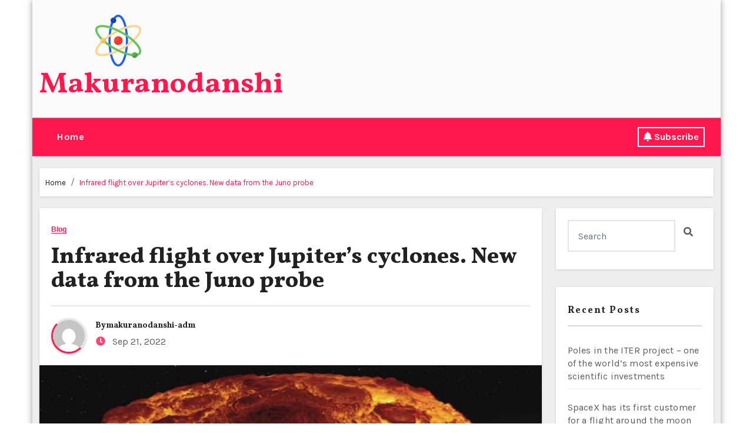

--- FILE ---
content_type: text/css
request_url: https://makuranodanshi.com/wp-content/themes/anc-news/style.css?ver=6.1.1
body_size: 1062
content:
/*
Theme Name: Anc News
Theme URI: https://themeansar.com/free-themes/anc-news/
Author: Themeansar
Author URI: https://themeansar.com
Description: Anc News is a fast, clean, modern-looking Best Responsive Blog, News, Magazine WordPress theme. The theme is fully widgetized, so users can manage the content by using easy to use widgets. Anc News is suitable for dynamic blog, news, newspapers, magazine, publishers, blogs, editors, online and gaming magazines, newsportals,personal blogs, newspaper, publishing or review siteand any creative website. Anc News is SEO friendly, WPML,Elementor,Gutenberg, translation and RTL ready. Live preview : https://demos.themeansar.com/fameup-demos/ and documentation at https://docs.themeansar.com/docs/fameup/
Version: 0.0.6
Requires PHP: 5.4
Tested up to: 6.0
License: GNU General Public License v3 or later
License URI: http://www.gnu.org/licenses/gpl-3.0.html
Template: fameup
Text Domain: anc-news
Tags: blog, portfolio, news, grid-Layout, one-column, two-columns, three-columns, flexible-header, left-sidebar, right-sidebar, custom-background, custom-colors, custom-logo, custom-menu, featured-images, footer-widgets, full-width-template, post-formats, rtl-language-support, theme-options, sticky-post, threaded-comments, translation-ready, block-styles, wide-blocks

Anc News WordPress Theme is child theme of Fameup, Copyright 2022 Themeansar
Anc News is distributed under the terms of the GNU General Public License v3

Anc News is based on Underscores https://underscores.me/, (C) 2012-2017 Automattic, Inc.
Underscores is distributed under the terms of the GNU GPL v2 or later.
*/

abbr[title] {
  border-bottom: none;
  text-decoration: underline;
  text-decoration: underline dotted;
}

.edit-link .post-edit-link:hover { 
    text-decoration: underline; 
}

 a:focus {
    outline: 1px solid;
}
.switch { 
    display: none !important; 
}
.msearch {
    display: none !important;
}
.navbar-toggler>.close {
    display: none;
}
.offcbtn {
    opacity: 0;
}
.navbar-toggler.collapsed>.close {
    display: none;
}
.navbar-toggler:not(.collapsed)>.navbar-toggler-icon {
    display: block;
}

.site-branding-text .site-title {
    font-weight: 700;
    font-size: 30px;
    line-height: 50px;
}

.bs-default .bs-header-main .ancinner {
    display: flex;
    padding: 15px 0;
    margin: 0;
    align-items: center;
    text-align: center;
}

.bs-default .bs-header-main .ancinner
{
    padding: 20px 0;
}
.media.bs-blog-post img {
    width: 80px;
    height: 80px;
}
.bs-widget .tagcloud a {
    cursor: pointer;
    display: inline-block;
    font-size: 12px !important;
    font-weight: bold;
    line-height: 20px;
    margin: 0 5px 9px 0;
    padding: 6px 12px;
    transition: all 0.4s ease-in-out 0s;
    border-radius: 0;
    text-transform: capitalize;
    border-width: 1px;
    border-style: solid;
}
.boxed {
    width: 1170px;
    margin: 0 auto;
    position: relative;
    box-shadow: 0 0 10px 0 rgba(48, 48, 48, 0.5);
}
@media screen and (min-width: 240px) and (max-width: 1179px) {
    .boxed {
        width: auto;
    }
    
}
.navbar-nav.mx-auto {
    margin-left: unset !important;
}

--- FILE ---
content_type: text/css
request_url: https://makuranodanshi.com/wp-content/themes/anc-news/style.css?ver=1.0
body_size: 1060
content:
/*
Theme Name: Anc News
Theme URI: https://themeansar.com/free-themes/anc-news/
Author: Themeansar
Author URI: https://themeansar.com
Description: Anc News is a fast, clean, modern-looking Best Responsive Blog, News, Magazine WordPress theme. The theme is fully widgetized, so users can manage the content by using easy to use widgets. Anc News is suitable for dynamic blog, news, newspapers, magazine, publishers, blogs, editors, online and gaming magazines, newsportals,personal blogs, newspaper, publishing or review siteand any creative website. Anc News is SEO friendly, WPML,Elementor,Gutenberg, translation and RTL ready. Live preview : https://demos.themeansar.com/fameup-demos/ and documentation at https://docs.themeansar.com/docs/fameup/
Version: 0.0.6
Requires PHP: 5.4
Tested up to: 6.0
License: GNU General Public License v3 or later
License URI: http://www.gnu.org/licenses/gpl-3.0.html
Template: fameup
Text Domain: anc-news
Tags: blog, portfolio, news, grid-Layout, one-column, two-columns, three-columns, flexible-header, left-sidebar, right-sidebar, custom-background, custom-colors, custom-logo, custom-menu, featured-images, footer-widgets, full-width-template, post-formats, rtl-language-support, theme-options, sticky-post, threaded-comments, translation-ready, block-styles, wide-blocks

Anc News WordPress Theme is child theme of Fameup, Copyright 2022 Themeansar
Anc News is distributed under the terms of the GNU General Public License v3

Anc News is based on Underscores https://underscores.me/, (C) 2012-2017 Automattic, Inc.
Underscores is distributed under the terms of the GNU GPL v2 or later.
*/

abbr[title] {
  border-bottom: none;
  text-decoration: underline;
  text-decoration: underline dotted;
}

.edit-link .post-edit-link:hover { 
    text-decoration: underline; 
}

 a:focus {
    outline: 1px solid;
}
.switch { 
    display: none !important; 
}
.msearch {
    display: none !important;
}
.navbar-toggler>.close {
    display: none;
}
.offcbtn {
    opacity: 0;
}
.navbar-toggler.collapsed>.close {
    display: none;
}
.navbar-toggler:not(.collapsed)>.navbar-toggler-icon {
    display: block;
}

.site-branding-text .site-title {
    font-weight: 700;
    font-size: 30px;
    line-height: 50px;
}

.bs-default .bs-header-main .ancinner {
    display: flex;
    padding: 15px 0;
    margin: 0;
    align-items: center;
    text-align: center;
}

.bs-default .bs-header-main .ancinner
{
    padding: 20px 0;
}
.media.bs-blog-post img {
    width: 80px;
    height: 80px;
}
.bs-widget .tagcloud a {
    cursor: pointer;
    display: inline-block;
    font-size: 12px !important;
    font-weight: bold;
    line-height: 20px;
    margin: 0 5px 9px 0;
    padding: 6px 12px;
    transition: all 0.4s ease-in-out 0s;
    border-radius: 0;
    text-transform: capitalize;
    border-width: 1px;
    border-style: solid;
}
.boxed {
    width: 1170px;
    margin: 0 auto;
    position: relative;
    box-shadow: 0 0 10px 0 rgba(48, 48, 48, 0.5);
}
@media screen and (min-width: 240px) and (max-width: 1179px) {
    .boxed {
        width: auto;
    }
    
}
.navbar-nav.mx-auto {
    margin-left: unset !important;
}